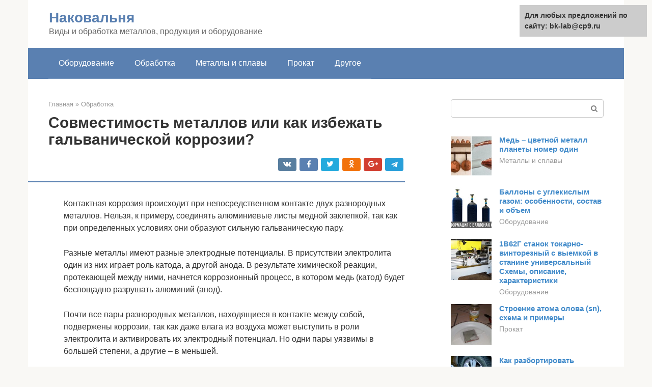

--- FILE ---
content_type: text/html;charset=UTF-8
request_url: https://bk-lab.ru/obrabotka/kontaktnaya-korroziya-nerzhaveyushchej-stali.html
body_size: 21666
content:
<!DOCTYPE html><html lang="ru-RU"><head><meta http-equiv="Content-Type" content="text/html; charset=utf-8"><meta charset="UTF-8"><meta name="viewport" content="width=device-width, initial-scale=1"><title>Как избежать коррозии - гальванические пары: таблица, описание.</title><link rel="stylesheet" href="https://bk-lab.ru/wp-content/cache/min/1/bd6f6ff5fce07a03a87f67971810844f.css" data-minify="1" /><meta name="description" content="В статье приведены данные о допустимых, нежелательных и недопустимых контактах металлов и дана оценка риска гальванической коррозии." /><meta name="robots" content="index, follow, max-snippet:-1, max-image-preview:large, max-video-preview:-1" /><link rel="canonical" href="https://bk-lab.ru/obrabotka/kontaktnaya-korroziya-nerzhaveyushchej-stali.html" /><meta property="article:published_time" content="2022-03-05T14:06:53+00:00" /><meta name="twitter:card" content="summary" /><meta name="twitter:label1" content="Написано автором"><meta name="twitter:data1" content="forever">   <style type="text/css">img.wp-smiley,img.emoji{display:inline!important;border:none!important;box-shadow:none!important;height:1em!important;width:1em!important;margin:0 .07em!important;vertical-align:-0.1em!important;background:none!important;padding:0!important}</style>          <link rel="https://api.w.org/" href="https://bk-lab.ru/wp-json/" />    <link rel="shortcut icon" type="image/png" href="https://bk-lab.ru/favicon.ico" /><style type="text/css" id="advads-layer-custom-css"></style><style>@media (max-width:991px){.mob-search{display:block;margin-bottom:25px}}@media (min-width:768px){.site-header{background-repeat:no-repeat}}@media (min-width:768px){.site-header{background-position:center center}}.card-slider__category span,.card-slider-container .swiper-pagination-bullet-active,.page-separator,.pagination .current,.pagination a.page-numbers:hover,.entry-content ul>li:before,.btn,.comment-respond .form-submit input,.mob-hamburger span,.page-links__item{background-color:#5a80b1}.spoiler-box,.entry-content ol li:before,.mob-hamburger,.inp:focus,.search-form__text:focus,.entry-content blockquote{border-color:#5a80b1}.entry-content blockquote:before,.spoiler-box__title:after,.sidebar-navigation .menu-item-has-children:after{color:#5a80b1}a,.spanlink,.comment-reply-link,.pseudo-link,.root-pseudo-link{color:#428bca}a:hover,a:focus,a:active,.spanlink:hover,.comment-reply-link:hover,.pseudo-link:hover{color:#e66212}body{color:#333}.site-title,.site-title a{color:#5a80b1}.site-description,.site-description a{color:#666}.main-navigation,.footer-navigation,.main-navigation ul li .sub-menu,.footer-navigation ul li .sub-menu{background-color:#5a80b1}.main-navigation ul li a,.main-navigation ul li .removed-link,.footer-navigation ul li a,.footer-navigation ul li .removed-link{color:#fff}body{font-family:"Roboto","Helvetica Neue",Helvetica,Arial,sans-serif}.site-title,.site-title a{font-family:"Roboto","Helvetica Neue",Helvetica,Arial,sans-serif}.site-description{font-family:"Roboto","Helvetica Neue",Helvetica,Arial,sans-serif}.entry-content h1,.entry-content h2,.entry-content h3,.entry-content h4,.entry-content h5,.entry-content h6,.entry-image__title h1,.entry-title,.entry-title a{font-family:"Roboto","Helvetica Neue",Helvetica,Arial,sans-serif}.main-navigation ul li a,.main-navigation ul li .removed-link,.footer-navigation ul li a,.footer-navigation ul li .removed-link{font-family:"Roboto","Helvetica Neue",Helvetica,Arial,sans-serif}@media (min-width:576px){body{font-size:16px}}@media (min-width:576px){.site-title,.site-title a{font-size:28px}}@media (min-width:576px){.site-description{font-size:16px}}@media (min-width:576px){.main-navigation ul li a,.main-navigation ul li .removed-link,.footer-navigation ul li a,.footer-navigation ul li .removed-link{font-size:16px}}@media (min-width:576px){body{line-height:1.5}}@media (min-width:576px){.site-title,.site-title a{line-height:1.1}}@media (min-width:576px){.main-navigation ul li a,.main-navigation ul li .removed-link,.footer-navigation ul li a,.footer-navigation ul li .removed-link{line-height:1.5}}.scrolltop{background-color:#ccc}.scrolltop:after{color:#fff}.scrolltop{width:50px}.scrolltop{height:50px}.scrolltop:after{content:"\f102"}@media (max-width:767px){.scrolltop{display:none!important}}</style></head><body class="post-template-default single single-post postid-77757 single-format-standard group-blog "><div id="page" class="site"> <a class="skip-link screen-reader-text" href="#main">Перейти к контенту</a><header id="masthead" class="site-header container" itemscope itemtype="https://schema.org/WPHeader"><div class="site-header-inner "><div class="site-branding"><div class="site-branding-container"><div class="site-title"><a href="https://bk-lab.ru/">Наковальня</a></div><p class="site-description">Виды и обработка металлов, продукция и оборудование</p></div></div><div class="top-menu"></div><div class="mob-hamburger"><span></span></div><div class="mob-search"><form role="search" method="get" id="searchform_8331" action="https://bk-lab.ru/" class="search-form"> <label class="screen-reader-text" for="s_8331">Поиск: </label> <input type="text" value="" name="s" id="s_8331" class="search-form__text"> <button type="submit" id="searchsubmit_8331" class="search-form__submit"></button></form></div></div></header><nav id="site-navigation" class="main-navigation container"><div class="main-navigation-inner "><div class="menu-glavnoe-menyu-container"><ul id="header_menu" class="menu"><li id="menu-item-545" class="menu-item menu-item-type-taxonomy menu-item-object-category menu-item-545"><a href="https://bk-lab.ru/oborudovanie">Оборудование</a></li><li id="menu-item-546" class="menu-item menu-item-type-taxonomy menu-item-object-category current-post-ancestor current-menu-parent current-post-parent menu-item-546"><a href="https://bk-lab.ru/obrabotka">Обработка</a></li><li id="menu-item-547" class="menu-item menu-item-type-taxonomy menu-item-object-category menu-item-547"><a href="https://bk-lab.ru/metally-i-splavy">Металлы и сплавы</a></li><li id="menu-item-548" class="menu-item menu-item-type-taxonomy menu-item-object-category menu-item-548"><a href="https://bk-lab.ru/prokat">Прокат</a></li><li id="menu-item-549" class="menu-item menu-item-type-taxonomy menu-item-object-category menu-item-549"><a href="https://bk-lab.ru/drugoe">Другое</a></li></ul></div></div></nav><div id="content" class="site-content container"><div style="padding:5px;padding-left:40px;"><script type="text/javascript">
<!--
var _acic={dataProvider:10};(function(){var e=document.createElement("script");e.type="text/javascript";e.async=true;e.src="https://www.acint.net/aci.js";var t=document.getElementsByTagName("script")[0];t.parentNode.insertBefore(e,t)})()
//-->
</script></div><div itemscope itemtype="https://schema.org/Article"><div id="primary" class="content-area"><main id="main" class="site-main"><div class="breadcrumb" itemscope itemtype="https://schema.org/BreadcrumbList"><span class="breadcrumb-item" itemprop="itemListElement" itemscope itemtype="https://schema.org/ListItem"><a href="https://bk-lab.ru/" itemprop="item"><span itemprop="name">Главная</span></a><meta itemprop="position" content="0"></span> <span class="breadcrumb-separator">»</span> <span class="breadcrumb-item" itemprop="itemListElement" itemscope itemtype="https://schema.org/ListItem"><a href="https://bk-lab.ru/obrabotka" itemprop="item"><span itemprop="name">Обработка</span></a><meta itemprop="position" content="1"></span></div><article id="post-77757" class="post-77757 post type-post status-publish format-standard has-post-thumbnail  category-obrabotka"><header class="entry-header"><h1 class="entry-title" itemprop="headline">Совместимость металлов или как избежать гальванической коррозии?</h1><div class="entry-meta"> <span class="b-share b-share--small"><span class="b-share__ico b-share__vk js-share-link" data-uri="https://vk.com/share.php?url=https%3A%2F%2Fbk-lab.ru%2Fobrabotka%2Fkontaktnaya-korroziya-nerzhaveyushchej-stali.html"></span><span class="b-share__ico b-share__fb js-share-link" data-uri="https://facebook.com/sharer.php?u=https%3A%2F%2Fbk-lab.ru%2Fobrabotka%2Fkontaktnaya-korroziya-nerzhaveyushchej-stali.html"></span><span class="b-share__ico b-share__tw js-share-link" data-uri="https://twitter.com/share?text=%D0%A1%D0%BE%D0%B2%D0%BC%D0%B5%D1%81%D1%82%D0%B8%D0%BC%D0%BE%D1%81%D1%82%D1%8C+%D0%BC%D0%B5%D1%82%D0%B0%D0%BB%D0%BB%D0%BE%D0%B2+%D0%B8%D0%BB%D0%B8+%D0%BA%D0%B0%D0%BA+%D0%B8%D0%B7%D0%B1%D0%B5%D0%B6%D0%B0%D1%82%D1%8C+%D0%B3%D0%B0%D0%BB%D1%8C%D0%B2%D0%B0%D0%BD%D0%B8%D1%87%D0%B5%D1%81%D0%BA%D0%BE%D0%B9+%D0%BA%D0%BE%D1%80%D1%80%D0%BE%D0%B7%D0%B8%D0%B8%3F&url=https%3A%2F%2Fbk-lab.ru%2Fobrabotka%2Fkontaktnaya-korroziya-nerzhaveyushchej-stali.html"></span><span class="b-share__ico b-share__ok js-share-link" data-uri="https://connect.ok.ru/dk?st.cmd=WidgetSharePreview&service=odnoklassniki&st.shareUrl=https%3A%2F%2Fbk-lab.ru%2Fobrabotka%2Fkontaktnaya-korroziya-nerzhaveyushchej-stali.html"></span><span class="b-share__ico b-share__gp js-share-link" data-uri="https://plus.google.com/share?url=https%3A%2F%2Fbk-lab.ru%2Fobrabotka%2Fkontaktnaya-korroziya-nerzhaveyushchej-stali.html"></span><span class="b-share__ico b-share__whatsapp js-share-link js-share-link-no-window" data-uri="whatsapp://send?text=%D0%A1%D0%BE%D0%B2%D0%BC%D0%B5%D1%81%D1%82%D0%B8%D0%BC%D0%BE%D1%81%D1%82%D1%8C+%D0%BC%D0%B5%D1%82%D0%B0%D0%BB%D0%BB%D0%BE%D0%B2+%D0%B8%D0%BB%D0%B8+%D0%BA%D0%B0%D0%BA+%D0%B8%D0%B7%D0%B1%D0%B5%D0%B6%D0%B0%D1%82%D1%8C+%D0%B3%D0%B0%D0%BB%D1%8C%D0%B2%D0%B0%D0%BD%D0%B8%D1%87%D0%B5%D1%81%D0%BA%D0%BE%D0%B9+%D0%BA%D0%BE%D1%80%D1%80%D0%BE%D0%B7%D0%B8%D0%B8%3F%20https%3A%2F%2Fbk-lab.ru%2Fobrabotka%2Fkontaktnaya-korroziya-nerzhaveyushchej-stali.html"></span><span class="b-share__ico b-share__viber js-share-link js-share-link-no-window" data-uri="viber://forward?text=%D0%A1%D0%BE%D0%B2%D0%BC%D0%B5%D1%81%D1%82%D0%B8%D0%BC%D0%BE%D1%81%D1%82%D1%8C+%D0%BC%D0%B5%D1%82%D0%B0%D0%BB%D0%BB%D0%BE%D0%B2+%D0%B8%D0%BB%D0%B8+%D0%BA%D0%B0%D0%BA+%D0%B8%D0%B7%D0%B1%D0%B5%D0%B6%D0%B0%D1%82%D1%8C+%D0%B3%D0%B0%D0%BB%D1%8C%D0%B2%D0%B0%D0%BD%D0%B8%D1%87%D0%B5%D1%81%D0%BA%D0%BE%D0%B9+%D0%BA%D0%BE%D1%80%D1%80%D0%BE%D0%B7%D0%B8%D0%B8%3F%20https%3A%2F%2Fbk-lab.ru%2Fobrabotka%2Fkontaktnaya-korroziya-nerzhaveyushchej-stali.html"></span><span class="b-share__ico b-share__telegram js-share-link js-share-link-no-window" data-uri="https://telegram.me/share/url?url=https%3A%2F%2Fbk-lab.ru%2Fobrabotka%2Fkontaktnaya-korroziya-nerzhaveyushchej-stali.html&text=%D0%A1%D0%BE%D0%B2%D0%BC%D0%B5%D1%81%D1%82%D0%B8%D0%BC%D0%BE%D1%81%D1%82%D1%8C+%D0%BC%D0%B5%D1%82%D0%B0%D0%BB%D0%BB%D0%BE%D0%B2+%D0%B8%D0%BB%D0%B8+%D0%BA%D0%B0%D0%BA+%D0%B8%D0%B7%D0%B1%D0%B5%D0%B6%D0%B0%D1%82%D1%8C+%D0%B3%D0%B0%D0%BB%D1%8C%D0%B2%D0%B0%D0%BD%D0%B8%D1%87%D0%B5%D1%81%D0%BA%D0%BE%D0%B9+%D0%BA%D0%BE%D1%80%D1%80%D0%BE%D0%B7%D0%B8%D0%B8%3F"></span></span></div></header><div class="page-separator"></div><div class="entry-content" itemprop="articleBody"><p><span itemprop="image" itemscope itemtype="https://schema.org/ImageObject"></p><p>Контактная коррозия происходит при непосредственном контакте двух разнородных металлов. Нельзя, к примеру, соединять алюминиевые листы медной заклепкой, так как при определенных условиях они образуют сильную гальваническую пару.</p><p>Разные металлы имеют разные электродные потенциалы. В присутствии электролита один из них играет роль катода, а другой анода. В результате химической реакции, протекающей между ними, начнется коррозионный процесс, в котором медь (катод) будет беспощадно разрушать алюминий (анод).</p><p>Почти все пары разнородных металлов, находящиеся в контакте между собой, подвержены коррозии, так как даже влага из воздуха может выступить в роли электролита и активировать их электродный потенциал. Но одни пары уязвимы в большей степени, а другие – в меньшей.</p><p>Например, алюминий отлично контактирует с оцинкованной сталью, хромом и цинком, а латунь совершенно не «дружит» со сталью, алюминием и цинком. Чтобы узнать, какие металлы совместимы, а какие нет, обратимся к основам химии.</p><div class="b-r b-r--after-p"><div style="clear:both; margin-top:0em; margin-bottom:1em;"><a href="https://bk-lab.ru/obrabotka/kak-podklyuchit-provoda-k-svarochnomu-apparatu.html" target="_blank" rel="nofollow" class="ud0aefdab5de21b6a8ec702274ea16a52"><style>.ud0aefdab5de21b6a8ec702274ea16a52{padding:0;margin:0;padding-top:1em!important;padding-bottom:1em!important;width:100%;display:block;font-weight:700;background-color:#eaeaea;border:0!important;border-left:4px solid #27AE60!important;text-decoration:none}.ud0aefdab5de21b6a8ec702274ea16a52:active,.ud0aefdab5de21b6a8ec702274ea16a52:hover{opacity:1;transition:opacity 250ms;webkit-transition:opacity 250ms;text-decoration:none}.ud0aefdab5de21b6a8ec702274ea16a52{transition:background-color 250ms;webkit-transition:background-color 250ms;opacity:1;transition:opacity 250ms;webkit-transition:opacity 250ms}.ud0aefdab5de21b6a8ec702274ea16a52 .ctaText{font-weight:700;color:inherit;text-decoration:none;font-size:16px}.ud0aefdab5de21b6a8ec702274ea16a52 .postTitle{color:#D35400;text-decoration:underline!important;font-size:16px}.ud0aefdab5de21b6a8ec702274ea16a52:hover .postTitle{text-decoration:underline!important}</style><div style="padding-left:1em; padding-right:1em;"><span class="ctaText">Читайте также:</span>  <span class="postTitle">Как подключать сварочные провода к сварочному инвертору</span></div></a></div></div><p><b>В ряду электрохимической активности металлы стоят в следующей последовательности:</b></p><p>Электрохимический ряд напряжения металлов</p><p>Для примера рассмотрим пару алюминий – медь. Алюминий стоит в ряду слева от водорода и имеет электроотрицательный потенциал равный -1.7В, а медь находится справа и имеет положительный потенциал +0.4В. Большая разница потенциалов приводит к разрушению более активного алюминия. Медь сильнее всех, впереди стоящих элементов, поэтому в паре с любым из них она выйдет победителем. Чем дальше друг от друга в ряду стоят элементы, тем выше их несовместимость и вероятность протекания гальванической коррозии.</p><p><b>Данные о совместимости некоторых металлов представлены в таблице:</b></p><table><tr><td>Алюминий</td><td>Латунь</td><td>Бронза</td><td>Медь</td><td>Оцинкованная сталь</td><td>Железо</td><td>Свинец</td><td>Нержавеющая сталь</td><td>Цинк</td></tr><tr><td>Алюминий</td><td>Д</td><td>Н</td><td>Н</td><td>Н</td><td>Д</td><td>О</td><td>О</td><td>Д</td><td>Д</td></tr><tr><td>Медь</td><td>Н</td><td>О</td><td>О</td><td>Д</td><td>О</td><td>Н</td><td>О</td><td>Н</td><td>Н</td></tr><tr><td>Оцинкованная сталь</td><td>Д</td><td>О</td><td>О</td><td>О</td><td>Д</td><td>О</td><td>Д</td><td>О</td><td>Д</td></tr><tr><td>Свинец</td><td>О</td><td>О</td><td>О</td><td>О</td><td>Д</td><td>Д</td><td>Д</td><td>О</td><td>Д</td></tr><tr><td>Нержавеющая сталь</td><td>Д</td><td>Н</td><td>Н</td><td>Н</td><td>О</td><td>О</td><td>О</td><td>Д</td><td>Н</td></tr><tr><td>Цинк</td><td>Д</td><td>Н</td><td>Н</td><td>Н</td><td>Д</td><td>Н</td><td>Д</td><td>Н</td><td>Д</td></tr></table><p><b>Д</b></p><p>– абсолютно допустимые контакты (низкий риск ГК);<br><b>О</b><br> – ограничено допустимые контакты (средний риск ГК);<br><b>Н</b><br> – недопустимые контакты (высокий риск ГК).</p><p>Приведенная таблица может служить кратким справочником для определения совместимости некоторых конструкционных металлов. Допустимость и недопустимость контактов разнородных в электрохимическом отношении металлов устанавливает ГОСТ 9.005-72.</p><h2>Пример недопустимых гальванических пар:</h2><p><span itemprop="image" itemscope itemtype="https://schema.org/ImageObject"></p><p>Гальваническое действие может возникнуть, если строительную конструкцию из нержавеющей стали скреплять оцинкованными болтами. В этой нежелательной паре пострадает высоко анодный крепеж, поскольку его электроны будут перемещаться в направлении катодной нержавеющей стали. Поэтому, крепежные детали должны быть изготовлены из менее гальванически активного металла, чем материал металлоконструкции.</p><p><span itemprop="image" itemscope itemtype="https://schema.org/ImageObject"></p><p>На скорость течения гальванокоррозии оказывает влияние площадь поверхности анода и катода. Если большой по размеру анод соединить с маленьким катодом, то анод будет ржаветь медленно, а если сделать наоборот, то быстро. Например, используйте болты из нержавеющей стали для крепления алюминия, но не наоборот.</p><p>Степень интенсивности протекания контактной коррозии зависит и от условий эксплуатации соединения. В обычных атмосферных условиях процесс будет протекать менее быстро и возрастает в агрессивной электропроводной среде, например, растворах кислот и щелочей. Присутствие в воде других веществ увеличивает проводимость электролита и скорость коррозии. Поэтому при проектировании конструкций важна оценка окружающей среды.</p><h2>Виды коррозии нержавеющей стали</h2><p>Несмотря на то, что высоколегированные стали называются нержавеющими, при определенных условиях они подвержены коррозии. Рассмотрим виды коррозии изделий из нержавеющей стали, а так же методы ее защиты.</p><p><strong>Щелевая коррозия нержавеющих сталей.</strong></p><p>Щелевая коррозия – это второй по распространенности вид повреждения нержавеющих сталей после точечной коррозии.</p><div class="b-r b-r--after-p"><div style="clear:both; margin-top:0em; margin-bottom:1em;"><a href="https://bk-lab.ru/obrabotka/probit-otverstie-v-metalle.html" target="_blank" rel="nofollow" class="u30712bd01bd99086f4dbdc09bff9083d"><style>.u30712bd01bd99086f4dbdc09bff9083d{padding:0;margin:0;padding-top:1em!important;padding-bottom:1em!important;width:100%;display:block;font-weight:700;background-color:#eaeaea;border:0!important;border-left:4px solid #27AE60!important;text-decoration:none}.u30712bd01bd99086f4dbdc09bff9083d:active,.u30712bd01bd99086f4dbdc09bff9083d:hover{opacity:1;transition:opacity 250ms;webkit-transition:opacity 250ms;text-decoration:none}.u30712bd01bd99086f4dbdc09bff9083d{transition:background-color 250ms;webkit-transition:background-color 250ms;opacity:1;transition:opacity 250ms;webkit-transition:opacity 250ms}.u30712bd01bd99086f4dbdc09bff9083d .ctaText{font-weight:700;color:inherit;text-decoration:none;font-size:16px}.u30712bd01bd99086f4dbdc09bff9083d .postTitle{color:#D35400;text-decoration:underline!important;font-size:16px}.u30712bd01bd99086f4dbdc09bff9083d:hover .postTitle{text-decoration:underline!important}</style><div style="padding-left:1em; padding-right:1em;"><span class="ctaText">Читайте также:</span>  <span class="postTitle">Пробивка отверстий в металле: особенности технологии</span></div></a></div></div><p>Щелевая коррозия возникает в тех местах, где между стальным изделием и другим предметом образуется небольшой зазор. В роли этого второго предмета обычно выступает изолирующий материал: уплотнитель или резиновая прокладка, хотя это может быть и металлический предмет. Геометрия зазора – решающий фактор начала развития щелевой коррозии. Зазор должен быть достаточно большим для проникновения химически агрессивной жидкости, но не настолько большим, чтобы материал мог вымываться из зазора течением или конвекцией жидкости.</p><p>Механизм образования щелевой коррозии хорошо известен. Первая стадия – это накопление в зазоре агрессивных ионов (таких как хлорид-ионы) и вытеснение кислорода из раствора внутри зазора. Это приводит к формированию анода в зазоре, а материал вне зазора становится катодом. Коррозия образуется в зазоре по двум причинам: во-первых, пассивная пленка разрушается из-за вытеснения кислорода, во-вторых, коррозионные реакции в анодной зоне вызывают изменение кислотности среды (со временем кислотность в зазоре возрастает).</p><p>Правильное проектирование – один из лучших способов избежать щелевой коррозии. Выбор материалов сравним с ним по важности. Щелевая коррозия наиболее интенсивна в кислотных условиях, в хлоридсодержащих нетекучих средах. Катодная защита может снизить уровень как точечной, так и щелевой коррозии, повышая щелочность анодного участка. Повышение текучести среды также уменьшит последствия обеих форм местной коррозии.</p><p>Другие пассивные материалы, такие как алюминий и его сплавы, чувствительны и к точечной, и к щелевой коррозии. Точечная и щелевая коррозия алюминия возникает аналогично коррозии нержавеющей стали.</p><p><strong>Точечная коррозия</strong></p><p>Точечная коррозия – это вид крайне узко локализованной коррозии, приводящей к образованию небольших отверстий в металле. Движущей силой точечной коррозии служит недостаток кислорода в небольшой области. Эта зона становится анодной, в то время как зона избытка кислорода становится катодной, вызывая узко локализованную гальваническую коррозию. Коррозия этого типа имеет свойство проникать в глубь металла. Ограниченная диффузия ионов сохраняет местный недостаток кислорода. Этот вид коррозии весьма коварен, поскольку он не причиняет значительного вреда поверхности металла, при этом глубоко повреждая его структуру. Питтинги на поверхности металла зачастую скрыты продуктами коррозии.</p><p>Развитие питтинга начинается с небольшого поверхностного дефекта: царапины, местного изменения состава или повреждения защитного покрытия. Полированные поверхности демонстрируют более высокую устойчивость к точечной коррозии, если полирование было выполнено правильно. Некачественная полировка может ускорить развитие коррозии.</p><p>Точечной коррозии обычно более всего подвержены те сплавы, коррозионная устойчивость которых обеспечивается поверхностным слоем: нержавеющие стали, никелевые сплавы, алюминиевые сплавы. Металлы же, подверженные равномерной коррозии, обычно не страдают от точечной коррозии. Например, обыкновенная углеродистая сталь в морской воде будет равномерно разрушаться под действием коррозии, в то время как на нержавеющей стали будут возникать питтинги. Добавление около 2% молибдена повышает стойкость нержавеющих сталей к точечной коррозии. Присутствие хлоридов (например, в морской воде) значительно повышает образование и рост питтингов через автокаталитический процесс. Стоячая вода также способствует точечной коррозии.</p><p><span itemprop="image" itemscope itemtype="https://schema.org/ImageObject"><br> Точечная коррозия является самым распространенным видом коррозийного разрушения нержавеющей стали, приводящий к образованию отверстий в баках, резервуарах и стенках труб. Она встречается в виде небольших в диаметре, но глубоких полостей (питтингов). Их диаметр обычно не превышает 1 мм, но проникновение в глубину металла может быть велико.</p><p>В коррозионной реакции в роли анодов выступают питтинги, катодом служит остальная поверхность. Старт образованию питтинга дает повреждение защитной оксидной пленки (пассивного слоя) на поверхности стали. Обычно эти повреждения представляют собой включения в сталь посторонних примесей, таких как сера. Посторонние включения могут приводить к местной нехватке легирующих элементов, тем самым нарушая равномерность защитного оксидного слоя.</p><p>Благоприятные условия для точечной коррозии – это умеренно высокая температура, высокая концентрация хлорид-ионов и прочих галогенидов (фторидов, бромидов, йодидов). Кислотные среды также способствуют развитию питтингов, которые сами по себе кислотны.</p><p>Кислотность внутри питтинга – это та причина, по которой они, однажды образовавшись, продолжают расти вглубь.</p><p><strong>Числовой эквивалент стойкости к точечной коррозии (PREN)</strong></p><p>Числовой эквивалент стойкости к точечной коррозии (RREN) – это полезный справочный показатель, отражающий склонность определенных нержавеющих сталей к образованию питтингов. Его следует использовать только в качестве ориентира, а не как гарантированный способ предсказания коррозионной устойчивости в любых обстоятельствах. Было обнаружено, что сплавы, имеющие высокую концентрацию азота (N), хрома (Cr) и молибдена (Mo), демонстрируют высокую устойчивость к точечной коррозии. Сравнительная эффективность сочетания этих элементов выражается следующей формулой:</p><p>PREN = (%Cr) + (3.3 x %Mo) + (16 x %N) (обращаем внимание, что в некоторых вариантах используется 32 x %N)</p><div class="b-r b-r--after-p"><div style="clear:both; margin-top:0em; margin-bottom:1em;"><a href="https://bk-lab.ru/obrabotka/soplo-dlya-peskostrujnogo-apparata.html" target="_blank" rel="nofollow" class="ua5a77a95880562d0b5d59840f51f6fdb"><style>.ua5a77a95880562d0b5d59840f51f6fdb{padding:0;margin:0;padding-top:1em!important;padding-bottom:1em!important;width:100%;display:block;font-weight:700;background-color:#eaeaea;border:0!important;border-left:4px solid #27AE60!important;text-decoration:none}.ua5a77a95880562d0b5d59840f51f6fdb:active,.ua5a77a95880562d0b5d59840f51f6fdb:hover{opacity:1;transition:opacity 250ms;webkit-transition:opacity 250ms;text-decoration:none}.ua5a77a95880562d0b5d59840f51f6fdb{transition:background-color 250ms;webkit-transition:background-color 250ms;opacity:1;transition:opacity 250ms;webkit-transition:opacity 250ms}.ua5a77a95880562d0b5d59840f51f6fdb .ctaText{font-weight:700;color:inherit;text-decoration:none;font-size:16px}.ua5a77a95880562d0b5d59840f51f6fdb .postTitle{color:#D35400;text-decoration:underline!important;font-size:16px}.ua5a77a95880562d0b5d59840f51f6fdb:hover .postTitle{text-decoration:underline!important}</style><div style="padding-left:1em; padding-right:1em;"><span class="ctaText">Читайте также:</span>  <span class="postTitle">Сопло для пескоструя: правила выбора и изготовление своими руками</span></div></a></div></div><p>Чем выше значение показателя PREN, тем выше устойчивость к точечной коррозии.</p><p>Типичные значения показателя PREN таковы:</p><table><tr><td> Марка стали</td><td> <strong>PREN</strong></td></tr><tr><td> 430</td><td> 16</td></tr><tr><td> 444</td><td> 25</td></tr><tr><td> 304</td><td> 19</td></tr><tr><td> 304LN</td><td> 21</td></tr><tr><td> 316</td><td> 26</td></tr><tr><td> 316LN</td><td> 27.5</td></tr><tr><td> 904L</td><td> 36</td></tr><tr><td> Zeron 100</td><td> 41</td></tr><tr><td> SAF 2507</td><td> 42</td></tr></table><p><strong>Пассивирование нержавеющей стали.</strong></p><p>Для условий, где риск возникновения точечной коррозии является критичным фактором, общепринятой практикой для придания большей равномерности поверхности металла служит пассивирование.</p><p>Оно выполняется путем нанесения на поверхность окислителей, которые растворяют железо, но не оксиды легирующих элементов. Стандарт ASTM A967-1 в качестве простого и относительно безопасного способа предлагает применять 8%-ную лимонную кислоту в течение 3 часов при комнатной температуре. Пассивирование проходит быстрее при использовании 20%-ной азотной кислоты в течение 30 минут при 55°С.Для улучшения процесса пассивации к азотной кислоте также может быть добавлен 2%-ный дихромат натрия, но это значительно снижает безопасность. Для пассивации нержавеющей стали также может быть использована фтороводородная кислота, но этот процесс очень опасен. В фармацевтической индустрии для пассивации иногда используется особо чистый раствор фосфорной кислоты. В кислотах, используемых для пассивирования, должны практически отсутствовать хлорид- или фторид-ионы, иначе может возникнуть точечная коррозия стали.</p><p>Скорость процесса пассивации с использованием как азотной, так и лимонной кислоты можно повысить путем увеличения температуры. Пассивация может длиться от нескольких минут до нескольких дней в зависимости от марки обрабатываемой стали.</p><p>Стандарты ASTM – это лишь общие рекомендации. Химикаты, условия и время воздействия должны подбираться в соответствии с предполагаемыми условиями эксплуатации, включая характер коррозионной среды.</p><p>Проверка эффективности пассивирования может быть электрохимической, с использованием кривых поляризации и карты потенциалов, или химической, путем проведения анализа на сульфаты меди либо ферроцианиды. Электрохимические методы более совершенны, они выигрывают в точности и предоставляют больше информации.</p><p>Там, где положительный участок кривой вертикален или близок к вертикали, находится пассивная область, т.е. на поверхности присутствует высокопрочная тонкая пленка хрома. Диапазон напряжений, в котором пленка остается стабильной, является показателем ее качества.</p><p><strong>Сенсибилизация нержавеющих сталей и коррозия сварных швов</strong></p><p><span itemprop="image" itemscope itemtype="https://schema.org/ImageObject"><br> Сенсибилизация нержавеющей стали – это вид межкристаллитной (межзеренной) коррозии, который приводит к выпадению кристаллов стали с поверхности металла, как показано на фото выше. Если это явление происходит в зоне сварного соединения, его часто называют коррозией сварного шва. Если сенсибилизация происходит в пределах узкой полосы, это называется ножевой коррозией: в прошлом нагретая область лезвия стального ножа вблизи рукоятки имела свойство терять кристаллы, оставляя чернеющие выемки. Нержавеющая сталь 316 может сенсибилизироваться при нагревании до температур в диапазоне 480-900°С. При более высоких температурах сенсибилизация может начаться по прошествии всего лишь 3-х минут. Если температура ниже, потребуется более часа.</p><p>Сенсибилизация вызывает коррозию, так как межзеренные границы теряют хром из-за образования интерметаллических карбидов. Шесть атомов углерода изымают из сплава 23 атома хрома. Это может привести к снижению местного содержания хрома с 18 до 12%. Когда сенсибилизированная нержавеющая сталь встречается с агрессивной средой, центр кристалла становится катодом, а межзеренная граница – очень активным местным анодом. Начальный период развития процесса может затянуться, поскольку разрушение поверхностных кристаллов занимает длительное время. Тем не менее, когда межзеренные связи ослабевают, кристаллы выпадают с поверхности и оставляют черноватые ямки.</p><p><strong>Контактная коррозия</strong></p><p>Пассивная поверхность нержавеющей стали постоянно преобразуется. Если сталь вступает в контакт с углеродистой или ферритной сталью, частицы могут остаться на поверхности и образовать местные аноды. Образующаяся в результате коррозия выглядит некрасиво. Контакта между этими типами металлов следует избегать. Нужно применять отдельные инструменты для разных типов материалов; рабочие зоны должны быть разделены.</p><p><strong>Коррозия и поверхностная обработка нержавеющей стали</strong></p><p><span itemprop="image" itemscope itemtype="https://schema.org/ImageObject"><br> Существует много способов обработки поверхности изделий из нержавеющей стали. На фотографии выше показана фрезерованная поверхность. Также распространены зачищенные, отшлифованные и полированные поверхности. Обычно выбор способа поверхностной обработки нержавеющей стали основан на внешних предпочтениях архитекторов или конструкторов, но следует также принимать в расчет соображения коррозионной стойкости. В целом, чем более гладкая поверхность стали, тем устойчивей она к коррозии и появлению пятен ржавчины. Шероховатые поверхности склонны к возникновению точечной коррозии в тех условиях, где более гладкие поверхности проявили бы устойчивость. Шероховатые поверхности накапливают загрязнения и требуют большего ухода. Такие марки стали, как 304 или 316, лишь в малой степени устойчивы к образованию пятен ржавчины при использовании в морских условиях или в пищевой промышленности и определенно уязвимы, если изделия имеют шероховатую поверхность.</p><p><strong>Уход за нержавеющей сталью.</strong></p><p>Если нержавеющая сталь должна сохранять хороший внешний вид, не стоит полагать, что она может обходиться без ухода. В городской среде или в морских условиях для поддержания достойного облика требуется регулярное мытье теплой водой с содержанием ПАВ. Обычно интервал между чистками составляет порядка полугода, однако в суровом климате может потребоваться более регулярное мытье. Следует строго избегать очистителей, содержащих такие активные ингредиенты, как хлориды или аммиак. При обнаружении на поверхности стали пятен или ямок следует удалить пятна жесткой губкой. С момента появления питтингов потребуется более регулярный уход. С методами очистки нержавеющей стали вы можете ознакомиться в этой статье.</p><p><strong>Коррозия нержавейки на строительных объектах</strong></p><p><span itemprop="image" itemscope itemtype="https://schema.org/ImageObject"><br> Нержавеющая сталь часто используется с наружной стороны современных зданий, поскольку она привлекательно выглядит и проста в уходе. Коррозия, подобная изображенной на фотографии выше, может иметь место в случае, если нержавеющая сталь в процессе строительства вступала в контакт с агрессивными средами или ферритной сталью. Поверхностные пятна такого рода могут легко возникнуть при несоблюдении режима ухода, если здание располагается в прибрежной(морской) или промышленной зоне. Стали 304 и 316 в таких условиях требуют регулярного ухода.</p><p><strong>Коррозия кухонного оборудования из нержавеющей стали</strong></p><p><span itemprop="image" itemscope itemtype="https://schema.org/ImageObject"><br> Фотография демонстрирует последствия несоблюдения режима ухода на кухне заведения общественного питания. Такое оборудование, как полки или рабочие поверхности из нержавеющей стали, часто изготавливают из сталей группы прочности меньше 316, которые проще поддаются формовке(AISI 304). Промышленные холодильники и посудомоечные машины почти всегда изготовлены из более устойчивых к коррозии сталей 316 или 316L .</p><p>Кухонные поверхности из нержавеющей стали могут быстро корродировать, если оборудование поступило в некачественном состоянии.</p><p><span itemprop="image" itemscope itemtype="https://schema.org/ImageObject"><br> Справа продемонстрирован крайний случай точечной коррозии: хлоросодержащий очиститель вызвал коррозию раковины. Более мягкие формы этого вида коррозии возникают, когда в контакт с нержавеющей сталью вступает неверно выбранный очиститель или отбеливатель.</p><p><strong>Коррозия изделий из нержавеющей стали в фармацевтической промышленности</strong></p><div class="b-r b-r--after-p"><div style="clear:both; margin-top:0em; margin-bottom:1em;"><a href="https://bk-lab.ru/obrabotka/kak-svarit-profilnuyu-trubu-pod-90.html" target="_blank" rel="nofollow" class="uf0ca8eb9c67b7b232874f222e5d0d4ed"><style>.uf0ca8eb9c67b7b232874f222e5d0d4ed{padding:0;margin:0;padding-top:1em!important;padding-bottom:1em!important;width:100%;display:block;font-weight:700;background-color:#eaeaea;border:0!important;border-left:4px solid #27AE60!important;text-decoration:none}.uf0ca8eb9c67b7b232874f222e5d0d4ed:active,.uf0ca8eb9c67b7b232874f222e5d0d4ed:hover{opacity:1;transition:opacity 250ms;webkit-transition:opacity 250ms;text-decoration:none}.uf0ca8eb9c67b7b232874f222e5d0d4ed{transition:background-color 250ms;webkit-transition:background-color 250ms;opacity:1;transition:opacity 250ms;webkit-transition:opacity 250ms}.uf0ca8eb9c67b7b232874f222e5d0d4ed .ctaText{font-weight:700;color:inherit;text-decoration:none;font-size:16px}.uf0ca8eb9c67b7b232874f222e5d0d4ed .postTitle{color:#D35400;text-decoration:underline!important;font-size:16px}.uf0ca8eb9c67b7b232874f222e5d0d4ed:hover .postTitle{text-decoration:underline!important}</style><div style="padding-left:1em; padding-right:1em;"><span class="ctaText">Читайте также:</span>  <span class="postTitle">Сварка профильной трубы — особенности основных методов</span></div></a></div></div><p><span itemprop="image" itemscope itemtype="https://schema.org/ImageObject"><br> Многие фармацевтические фабрики работают с соляными растворами и используют нержавеющую сталь 316L. Обычно нержавеющая сталь хорошо справляется с такими условиями, но если соединения кромок остаются в контакте с соляным раствором, может возникнуть щелевая коррозия, как показано на фотографии.</p><p>При стерилизации паром поверхность нержавеющей стали может покрываться рыжеватыми пятнами. Применяемая в фармацевтической промышленности нержавеющая сталь, также может подвергаться точечной коррозии, если технологическая жидкая среда недостаточно текучая. Нетекучие растворы также могут вызывать коррозию шаровых и поворотных клапанов из нержавеющей стали. Дезинфицирующие пары, такие как пары надуксусной кислоты, также могут приводить к поражению нержавеющих сталей. Там, где используются регулируемые насосы, нержавеющая сталь может подвергаться коррозии под воздействием блуждающих токов.</p><p><strong>Коррозия нержавеющих сталей в пищевой промышленности</strong></p><p><span itemprop="image" itemscope itemtype="https://schema.org/ImageObject"></p><p>На этой фотографии видна коррозия стального распылителя из молочного цеха, начавшаяся на внутренней стороне и вышедшая наружу. Молочные и прочие продукты часто содержат соль. Если они долго находятся в контакте с нержавеющей сталью, может возникнуть коррозия.</p><p><span itemprop="image" itemscope itemtype="https://schema.org/ImageObject"><br> Конвейеры в пищевой промышленности, подобные изображенному на фотографии, могут быстро корродировать, если состояние поверхности неудовлетворительно. Поверхность этого конвейера подвергалась дробеструйной обработке. Зачищенные поверхности на том же предприятии оставались в хорошем состоянии. В мясной промышленности крайне важна стерильность, поэтому зачастую необходимо использовать хлоридсодержащие очистители. После обработки их нужно тщательно удалять с поверхности.</p><p><strong>Коррозия нержавеющей стали в бассейнах</strong></p><p><span itemprop="image" itemscope itemtype="https://schema.org/ImageObject"><br> Поручни из нержавеющей стали часто встречаются в бассейнах и в целом устойчивы к коррозии, которую могут вызвать применяемые в бассейнах химикаты. Коррозия, показанная на фотографии выше, возникла из-за неверного выбора средства для мытья полов. Изделия из нержавеющей стали, специально предназначенные для использования в бассейнах, требуют регулярной чистки и мытья.</p><p>Заказывая изделия из нержавеющей стали в , Вы можете быть уверены, что они будут изготовлены с учетом условий эксплуатации. Это позволит Вам минимизировать риск повреждения изделия в следствии коррозии.</p><p><strong>Рекомендуем ознакомиться со статьями:</strong></p><p><strong>Определение стоимости изготовления металлоизделий</strong></p><p><strong>Способы уменьшения стоимости изготовления изделия из металла.</strong></p><p><strong>Инновационные технологии при сварочных работах</strong></p><h2>Как защитить конструкцию или узел от контактной коррозии?</h2><p>Если по конструктивным соображениям невозможно избежать нежелательного контакта разнородных металлов, то можно попытаться уменьшить гальваническую коррозию с помощью следующих методов:</p><ul><li>окраска поверхностей в районе их стыка;</li><li>нанесение совместимых металлических покрытий;</li><li>изоляция соединения от внешней среды;</li><li>электрическая изоляция;</li><li>установка неметаллических прокладок, вставок, шайб в болтовых соединениях.</li></ul><p>Практика показывает, что в тех случаях, когда пренебрегают требованиями к допустимости контактов разных металлов, приходится дорого за это расплачиваться. Неправильная компоновка контактных пар выводит из строя узлы крепления, металлоконструкции и может стоять человеческой жизни.</p><p>Полезные советы Обновлено: 29.09.2020 10:26:57</p></div></article><div class="entry-rating"><div class="entry-bottom__header">Рейтинг</div><div class="star-rating js-star-rating star-rating--score-5" data-post-id="77757" data-rating-count="2" data-rating-sum="10" data-rating-value="5"><span class="star-rating-item js-star-rating-item" data-score="1"><svg aria-hidden="true" role="img" xmlns="https://w3.org/2000/svg" viewBox="0 0 576 512" class="i-ico"><path fill="currentColor" d="M259.3 17.8L194 150.2 47.9 171.5c-26.2 3.8-36.7 36.1-17.7 54.6l105.7 103-25 145.5c-4.5 26.3 23.2 46 46.4 33.7L288 439.6l130.7 68.7c23.2 12.2 50.9-7.4 46.4-33.7l-25-145.5 105.7-103c19-18.5 8.5-50.8-17.7-54.6L382 150.2 316.7 17.8c-11.7-23.6-45.6-23.9-57.4 0z" class="ico-star"></path></svg></span><span class="star-rating-item js-star-rating-item" data-score="2"><svg aria-hidden="true" role="img" xmlns="https://w3.org/2000/svg" viewBox="0 0 576 512" class="i-ico"><path fill="currentColor" d="M259.3 17.8L194 150.2 47.9 171.5c-26.2 3.8-36.7 36.1-17.7 54.6l105.7 103-25 145.5c-4.5 26.3 23.2 46 46.4 33.7L288 439.6l130.7 68.7c23.2 12.2 50.9-7.4 46.4-33.7l-25-145.5 105.7-103c19-18.5 8.5-50.8-17.7-54.6L382 150.2 316.7 17.8c-11.7-23.6-45.6-23.9-57.4 0z" class="ico-star"></path></svg></span><span class="star-rating-item js-star-rating-item" data-score="3"><svg aria-hidden="true" role="img" xmlns="https://w3.org/2000/svg" viewBox="0 0 576 512" class="i-ico"><path fill="currentColor" d="M259.3 17.8L194 150.2 47.9 171.5c-26.2 3.8-36.7 36.1-17.7 54.6l105.7 103-25 145.5c-4.5 26.3 23.2 46 46.4 33.7L288 439.6l130.7 68.7c23.2 12.2 50.9-7.4 46.4-33.7l-25-145.5 105.7-103c19-18.5 8.5-50.8-17.7-54.6L382 150.2 316.7 17.8c-11.7-23.6-45.6-23.9-57.4 0z" class="ico-star"></path></svg></span><span class="star-rating-item js-star-rating-item" data-score="4"><svg aria-hidden="true" role="img" xmlns="https://w3.org/2000/svg" viewBox="0 0 576 512" class="i-ico"><path fill="currentColor" d="M259.3 17.8L194 150.2 47.9 171.5c-26.2 3.8-36.7 36.1-17.7 54.6l105.7 103-25 145.5c-4.5 26.3 23.2 46 46.4 33.7L288 439.6l130.7 68.7c23.2 12.2 50.9-7.4 46.4-33.7l-25-145.5 105.7-103c19-18.5 8.5-50.8-17.7-54.6L382 150.2 316.7 17.8c-11.7-23.6-45.6-23.9-57.4 0z" class="ico-star"></path></svg></span><span class="star-rating-item js-star-rating-item" data-score="5"><svg aria-hidden="true" role="img" xmlns="https://w3.org/2000/svg" viewBox="0 0 576 512" class="i-ico"><path fill="currentColor" d="M259.3 17.8L194 150.2 47.9 171.5c-26.2 3.8-36.7 36.1-17.7 54.6l105.7 103-25 145.5c-4.5 26.3 23.2 46 46.4 33.7L288 439.6l130.7 68.7c23.2 12.2 50.9-7.4 46.4-33.7l-25-145.5 105.7-103c19-18.5 8.5-50.8-17.7-54.6L382 150.2 316.7 17.8c-11.7-23.6-45.6-23.9-57.4 0z" class="ico-star"></path></svg></span></div><div class="star-rating-text"><em>( <strong>2</strong> оценки, среднее <strong>5</strong> из <strong>5</strong> )</em></div><div style="display: none;" itemprop="aggregateRating" itemscope itemtype="https://schema.org/AggregateRating"><meta itemprop="bestRating" content="5"><meta itemprop="worstRating" content="1"><meta itemprop="ratingValue" content="5"><meta itemprop="ratingCount" content="2"></div></div><div class="entry-footer"></div><div class="b-share b-share--post"><div class="b-share__title">Понравилась статья? Поделиться с друзьями:</div><span class="b-share__ico b-share__vk js-share-link" data-uri="https://vk.com/share.php?url=https%3A%2F%2Fbk-lab.ru%2Fobrabotka%2Fkontaktnaya-korroziya-nerzhaveyushchej-stali.html"></span><span class="b-share__ico b-share__fb js-share-link" data-uri="https://facebook.com/sharer.php?u=https%3A%2F%2Fbk-lab.ru%2Fobrabotka%2Fkontaktnaya-korroziya-nerzhaveyushchej-stali.html"></span><span class="b-share__ico b-share__tw js-share-link" data-uri="https://twitter.com/share?text=%D0%A1%D0%BE%D0%B2%D0%BC%D0%B5%D1%81%D1%82%D0%B8%D0%BC%D0%BE%D1%81%D1%82%D1%8C+%D0%BC%D0%B5%D1%82%D0%B0%D0%BB%D0%BB%D0%BE%D0%B2+%D0%B8%D0%BB%D0%B8+%D0%BA%D0%B0%D0%BA+%D0%B8%D0%B7%D0%B1%D0%B5%D0%B6%D0%B0%D1%82%D1%8C+%D0%B3%D0%B0%D0%BB%D1%8C%D0%B2%D0%B0%D0%BD%D0%B8%D1%87%D0%B5%D1%81%D0%BA%D0%BE%D0%B9+%D0%BA%D0%BE%D1%80%D1%80%D0%BE%D0%B7%D0%B8%D0%B8%3F&url=https%3A%2F%2Fbk-lab.ru%2Fobrabotka%2Fkontaktnaya-korroziya-nerzhaveyushchej-stali.html"></span><span class="b-share__ico b-share__ok js-share-link" data-uri="https://connect.ok.ru/dk?st.cmd=WidgetSharePreview&service=odnoklassniki&st.shareUrl=https%3A%2F%2Fbk-lab.ru%2Fobrabotka%2Fkontaktnaya-korroziya-nerzhaveyushchej-stali.html"></span><span class="b-share__ico b-share__gp js-share-link" data-uri="https://plus.google.com/share?url=https%3A%2F%2Fbk-lab.ru%2Fobrabotka%2Fkontaktnaya-korroziya-nerzhaveyushchej-stali.html"></span><span class="b-share__ico b-share__whatsapp js-share-link js-share-link-no-window" data-uri="whatsapp://send?text=%D0%A1%D0%BE%D0%B2%D0%BC%D0%B5%D1%81%D1%82%D0%B8%D0%BC%D0%BE%D1%81%D1%82%D1%8C+%D0%BC%D0%B5%D1%82%D0%B0%D0%BB%D0%BB%D0%BE%D0%B2+%D0%B8%D0%BB%D0%B8+%D0%BA%D0%B0%D0%BA+%D0%B8%D0%B7%D0%B1%D0%B5%D0%B6%D0%B0%D1%82%D1%8C+%D0%B3%D0%B0%D0%BB%D1%8C%D0%B2%D0%B0%D0%BD%D0%B8%D1%87%D0%B5%D1%81%D0%BA%D0%BE%D0%B9+%D0%BA%D0%BE%D1%80%D1%80%D0%BE%D0%B7%D0%B8%D0%B8%3F%20https%3A%2F%2Fbk-lab.ru%2Fobrabotka%2Fkontaktnaya-korroziya-nerzhaveyushchej-stali.html"></span><span class="b-share__ico b-share__viber js-share-link js-share-link-no-window" data-uri="viber://forward?text=%D0%A1%D0%BE%D0%B2%D0%BC%D0%B5%D1%81%D1%82%D0%B8%D0%BC%D0%BE%D1%81%D1%82%D1%8C+%D0%BC%D0%B5%D1%82%D0%B0%D0%BB%D0%BB%D0%BE%D0%B2+%D0%B8%D0%BB%D0%B8+%D0%BA%D0%B0%D0%BA+%D0%B8%D0%B7%D0%B1%D0%B5%D0%B6%D0%B0%D1%82%D1%8C+%D0%B3%D0%B0%D0%BB%D1%8C%D0%B2%D0%B0%D0%BD%D0%B8%D1%87%D0%B5%D1%81%D0%BA%D0%BE%D0%B9+%D0%BA%D0%BE%D1%80%D1%80%D0%BE%D0%B7%D0%B8%D0%B8%3F%20https%3A%2F%2Fbk-lab.ru%2Fobrabotka%2Fkontaktnaya-korroziya-nerzhaveyushchej-stali.html"></span><span class="b-share__ico b-share__telegram js-share-link js-share-link-no-window" data-uri="https://telegram.me/share/url?url=https%3A%2F%2Fbk-lab.ru%2Fobrabotka%2Fkontaktnaya-korroziya-nerzhaveyushchej-stali.html&text=%D0%A1%D0%BE%D0%B2%D0%BC%D0%B5%D1%81%D1%82%D0%B8%D0%BC%D0%BE%D1%81%D1%82%D1%8C+%D0%BC%D0%B5%D1%82%D0%B0%D0%BB%D0%BB%D0%BE%D0%B2+%D0%B8%D0%BB%D0%B8+%D0%BA%D0%B0%D0%BA+%D0%B8%D0%B7%D0%B1%D0%B5%D0%B6%D0%B0%D1%82%D1%8C+%D0%B3%D0%B0%D0%BB%D1%8C%D0%B2%D0%B0%D0%BD%D0%B8%D1%87%D0%B5%D1%81%D0%BA%D0%BE%D0%B9+%D0%BA%D0%BE%D1%80%D1%80%D0%BE%D0%B7%D0%B8%D0%B8%3F"></span></div><div class='yarpp-related'><div class="b-related"><div class="b-related__header"><span>Вам также может быть интересно</span></div><div class="b-related__items"><div id="post-14804" class="post-card post-14804 post type-post status-publish format-standard has-post-thumbnail  category-obrabotka" itemscope itemtype="https://schema.org/BlogPosting"><div class="post-card__image"> <a href="https://bk-lab.ru/obrabotka/rzhavyj-alyuminij.html"> <img width="330" height="140" src="https://bk-lab.ru/wp-content/uploads/0011-011-rzhavlenie-i-korrozija-metallov-330x140.jpg" class="lazy lazy-hidden attachment-thumb-wide size-thumb-wide wp-post-image" alt="" loading="lazy" itemprop="image" /></a></div><header class="entry-header"><div class="entry-title" itemprop="name"><a href="https://bk-lab.ru/obrabotka/rzhavyj-alyuminij.html" rel="bookmark" itemprop="url"><span itemprop="headline">Как избежать коррозии алюминия и его сплавов</span></a></div></header></div><div id="post-52316" class="post-card post-52316 post type-post status-publish format-standard has-post-thumbnail  category-obrabotka" itemscope itemtype="https://schema.org/BlogPosting"><div class="post-card__image"> <a href="https://bk-lab.ru/obrabotka/dlya-zashchity-ot-korrozii.html"> <img width="330" height="140" src="https://bk-lab.ru/wp-content/uploads/korroziya-metalla-330x140.jpg" class="lazy lazy-hidden attachment-thumb-wide size-thumb-wide wp-post-image" alt="коррозия металла" loading="lazy" itemprop="image" /></a></div><header class="entry-header"><div class="entry-title" itemprop="name"><a href="https://bk-lab.ru/obrabotka/dlya-zashchity-ot-korrozii.html" rel="bookmark" itemprop="url"><span itemprop="headline">Основы теории коррозии металлов и способы защиты от нее</span></a></div></header></div><div id="post-68823" class="post-card post-68823 post type-post status-publish format-standard has-post-thumbnail  category-obrabotka" itemscope itemtype="https://schema.org/BlogPosting"><div class="post-card__image"> <a href="https://bk-lab.ru/obrabotka/obemnyj-pokazatel-korrozii.html"> <img width="330" height="140" src="https://bk-lab.ru/wp-content/uploads/skorost-korrozii-kriterii2-330x140.jpg" class="lazy lazy-hidden attachment-thumb-wide size-thumb-wide wp-post-image" alt="Скорость коррозии - критерии" loading="lazy" itemprop="image" /></a></div><header class="entry-header"><div class="entry-title" itemprop="name"><a href="https://bk-lab.ru/obrabotka/obemnyj-pokazatel-korrozii.html" rel="bookmark" itemprop="url"><span itemprop="headline">Скорость коррозии металлов. Методы оценки коррозионных процессов</span></a></div></header></div><div id="post-32877" class="post-card post-32877 post type-post status-publish format-standard has-post-thumbnail  category-obrabotka" itemscope itemtype="https://schema.org/BlogPosting"><div class="post-card__image"> <a href="https://bk-lab.ru/obrabotka/skorost-korrozii-metalla.html"> <img width="330" height="140" src="https://bk-lab.ru/wp-content/uploads/skorost-korrozii-kriterii-330x140.jpg" class="lazy lazy-hidden attachment-thumb-wide size-thumb-wide wp-post-image" alt="Скорость коррозии - критерии" loading="lazy" itemprop="image" /></a></div><header class="entry-header"><div class="entry-title" itemprop="name"><a href="https://bk-lab.ru/obrabotka/skorost-korrozii-metalla.html" rel="bookmark" itemprop="url"><span itemprop="headline">Скорость коррозии металлов. Методы оценки коррозионных процессов</span></a></div></header></div><div id="post-77561" class="post-card post-77561 post type-post status-publish format-standard has-post-thumbnail  category-obrabotka" itemscope itemtype="https://schema.org/BlogPosting"><div class="post-card__image"> <a href="https://bk-lab.ru/obrabotka/okisnaya-plenka-na-stali.html"> <img width="330" height="140" src="https://bk-lab.ru/wp-content/uploads/oksidirovannaya-stal-ottalkivaet-vodu2-330x140.jpg" class="lazy lazy-hidden attachment-thumb-wide size-thumb-wide wp-post-image" alt="" loading="lazy" itemprop="image" /></a></div><header class="entry-header"><div class="entry-title" itemprop="name"><a href="https://bk-lab.ru/obrabotka/okisnaya-plenka-na-stali.html" rel="bookmark" itemprop="url"><span itemprop="headline">Покрытие оксидными плёнками как способ защиты от коррозии металлов</span></a></div></header></div><div id="post-44761" class="post-card post-44761 post type-post status-publish format-standard  category-obrabotka" itemscope itemtype="https://schema.org/BlogPosting"><div class="post-card__image"> <a href="https://bk-lab.ru/obrabotka/mezhkristallicheskaya-korroziya.html"></a></div><header class="entry-header"><div class="entry-title" itemprop="name"><a href="https://bk-lab.ru/obrabotka/mezhkristallicheskaya-korroziya.html" rel="bookmark" itemprop="url"><span itemprop="headline">Испытания на стойкость к межкристаллитной коррозии</span></a></div></header></div><div id="post-74331" class="post-card post-74331 post type-post status-publish format-standard has-post-thumbnail  category-prokat" itemscope itemtype="https://schema.org/BlogPosting"><div class="post-card__image"> <a href="https://bk-lab.ru/prokat/galvanicheskie-pary-metallov.html"> <img width="330" height="140" src="https://bk-lab.ru/wp-content/uploads/med-zhelez-330x140.jpg" class="lazy lazy-hidden attachment-thumb-wide size-thumb-wide wp-post-image" alt="" loading="lazy" itemprop="image" /></a></div><header class="entry-header"><div class="entry-title" itemprop="name"><a href="https://bk-lab.ru/prokat/galvanicheskie-pary-metallov.html" rel="bookmark" itemprop="url"><span itemprop="headline">Физические свойства нержавеющих сталей и совместимость с другими материалами</span></a></div></header></div><div id="post-113844" class="post-card post-113844 post type-post status-publish format-standard has-post-thumbnail  category-obrabotka" itemscope itemtype="https://schema.org/BlogPosting"><div class="post-card__image"> <a href="https://bk-lab.ru/obrabotka/elektrohimzashchita-ot-korrozii.html"> <img width="330" height="140" src="https://bk-lab.ru/wp-content/uploads/mezhkristallitnyj-tip-korrozii-330x140.jpg" class="lazy lazy-hidden attachment-thumb-wide size-thumb-wide wp-post-image" alt="Межкристаллитный тип коррозии" loading="lazy" itemprop="image" /></a></div><header class="entry-header"><div class="entry-title" itemprop="name"><a href="https://bk-lab.ru/obrabotka/elektrohimzashchita-ot-korrozii.html" rel="bookmark" itemprop="url"><span itemprop="headline">Причины, особенности и методы защиты от электрохимической коррозии</span></a></div></header></div><div id="post-68299" class="post-card post-68299 post type-post status-publish format-standard has-post-thumbnail  category-obrabotka" itemscope itemtype="https://schema.org/BlogPosting"><div class="post-card__image"> <a href="https://bk-lab.ru/obrabotka/shema-protektornoj-zashchity-truboprovoda.html"> <img width="330" height="140" src="https://bk-lab.ru/wp-content/uploads/361-330x140.jpg" class="lazy lazy-hidden attachment-thumb-wide size-thumb-wide wp-post-image" alt="" loading="lazy" itemprop="image" /></a></div><header class="entry-header"><div class="entry-title" itemprop="name"><a href="https://bk-lab.ru/obrabotka/shema-protektornoj-zashchity-truboprovoda.html" rel="bookmark" itemprop="url"><span itemprop="headline">Протекторная защита магистрального газопровода от коррозии</span></a></div></header></div><div id="post-91802" class="post-card post-91802 post type-post status-publish format-standard has-post-thumbnail  category-obrabotka" itemscope itemtype="https://schema.org/BlogPosting"><div class="post-card__image"> <a href="https://bk-lab.ru/obrabotka/dlya-zashchity-ot-korrozii-tonkogo-zheleznogo.html"> <img width="330" height="140" src="https://bk-lab.ru/wp-content/uploads/mehanicheskoe-udalenie-rzhavchiny2-330x140.jpg" class="lazy lazy-hidden attachment-thumb-wide size-thumb-wide wp-post-image" alt="" loading="lazy" itemprop="image" /></a></div><header class="entry-header"><div class="entry-title" itemprop="name"><a href="https://bk-lab.ru/obrabotka/dlya-zashchity-ot-korrozii-tonkogo-zheleznogo.html" rel="bookmark" itemprop="url"><span itemprop="headline">Почему обычная краска не защищает металл от коррозии?</span></a></div></header></div><div id="post-59151" class="post-card post-59151 post type-post status-publish format-standard has-post-thumbnail  category-obrabotka" itemscope itemtype="https://schema.org/BlogPosting"><div class="post-card__image"> <a href="https://bk-lab.ru/obrabotka/rzhaveet-li-ocinkovannaya-stal.html"> <img width="330" height="140" src="https://bk-lab.ru/wp-content/uploads/otsinkovka-ili-nerzhaveyka-raznitsa-v-tsene-okupaetsya-v-protsesse-ekspluatatsii2-330x140.jpg" class="lazy lazy-hidden attachment-thumb-wide size-thumb-wide wp-post-image" alt="" loading="lazy" itemprop="image" /></a></div><header class="entry-header"><div class="entry-title" itemprop="name"><a href="https://bk-lab.ru/obrabotka/rzhaveet-li-ocinkovannaya-stal.html" rel="bookmark" itemprop="url"><span itemprop="headline">Топ 27 авто которые не ржавеют на 2022 (марки, причины коррозии)</span></a></div></header></div><div id="post-11369" class="post-card post-11369 post type-post status-publish format-standard has-post-thumbnail  category-obrabotka" itemscope itemtype="https://schema.org/BlogPosting"><div class="post-card__image"> <a href="https://bk-lab.ru/obrabotka/katodnaya-zashchita-truboprovodov-ot-korrozii.html"> <img width="330" height="140" src="https://bk-lab.ru/wp-content/uploads/katodnaya-zashchita-ot-korrozii-330x140.jpg" class="lazy lazy-hidden attachment-thumb-wide size-thumb-wide wp-post-image" alt="катодная защита от коррозии" loading="lazy" itemprop="image" /></a></div><header class="entry-header"><div class="entry-title" itemprop="name"><a href="https://bk-lab.ru/obrabotka/katodnaya-zashchita-truboprovodov-ot-korrozii.html" rel="bookmark" itemprop="url"><span itemprop="headline">Технология и основные методы катодной защиты от коррозии</span></a></div></header></div></div></div></div><meta itemprop="author" content="forever"><meta itemprop="datePublished" content="2022-03-05T17:06:53+00:00"/><meta itemscope itemprop="mainEntityOfPage" itemType="https://schema.org/WebPage" itemid="https://bk-lab.ru/obrabotka/kontaktnaya-korroziya-nerzhaveyushchej-stali.html" content="Совместимость металлов или как избежать гальванической коррозии?"><meta itemprop="dateModified" content="2022-03-05"><meta itemprop="datePublished" content="2022-03-05T17:06:53+00:00"><div itemprop="publisher" itemscope itemtype="https://schema.org/Organization"><meta itemprop="name" content="Наковальня"><meta itemprop="telephone" content="Наковальня"><meta itemprop="address" content="https://bk-lab.ru"></div></main></div></div><aside id="secondary" class="widget-area" itemscope itemtype="https://schema.org/WPSideBar"><div id="search-2" class="widget widget_search"><form role="search" method="get" id="searchform_8896" action="https://bk-lab.ru/" class="search-form"> <label class="screen-reader-text" for="s_8896">Поиск: </label> <input type="text" value="" name="s" id="s_8896" class="search-form__text"> <button type="submit" id="searchsubmit_8896" class="search-form__submit"></button></form></div><div class="widget advads-widget"></div><div id="wpshop_articles-3" class="widget widget_wpshop_articles"><div class="widget-article widget-article--compact"><div class="widget-article__image"> <a href="https://bk-lab.ru/metally-i-splavy/massa-medi.html" target="_blank"> <img width="150" height="150" src="https://bk-lab.ru/wp-content/uploads/primenenie-splavov-medi-150x150.jpg" class="lazy lazy-hidden attachment-thumbnail size-thumbnail wp-post-image" alt="Применение сплавов меди" loading="lazy" /></noscript> </a></div><div class="widget-article__body"><div class="widget-article__title"><a href="https://bk-lab.ru/metally-i-splavy/massa-medi.html" target="_blank">Медь – цветной металл планеты номер один</a></div><div class="widget-article__category"> <a href="https://bk-lab.ru/metally-i-splavy">Металлы и сплавы</a></div></div></div><div class="widget-article widget-article--compact"><div class="widget-article__image"> <a href="https://bk-lab.ru/oborudovanie/ves-uglekislotnogo-ballona.html" target="_blank"> <img width="150" height="150" src="https://bk-lab.ru/wp-content/uploads/ballony-co2-150x150.jpg" class="lazy lazy-hidden attachment-thumbnail size-thumbnail wp-post-image" alt="" loading="lazy" /></noscript> </a></div><div class="widget-article__body"><div class="widget-article__title"><a href="https://bk-lab.ru/oborudovanie/ves-uglekislotnogo-ballona.html" target="_blank">Баллоны с углекислым газом: особенности, состав и объем</a></div><div class="widget-article__category"> <a href="https://bk-lab.ru/oborudovanie">Оборудование</a></div></div></div><div class="widget-article widget-article--compact"><div class="widget-article__image"> <a href="https://bk-lab.ru/oborudovanie/tokarnyj-stanok-1v62g.html" target="_blank"> <img width="150" height="150" src="https://bk-lab.ru/wp-content/uploads/novyj-tokarnyj-stanok-1v62g-150x150.jpg" class="lazy lazy-hidden attachment-thumbnail size-thumbnail wp-post-image" alt="новый токарный станок 1в62г" loading="lazy" /></noscript> </a></div><div class="widget-article__body"><div class="widget-article__title"><a href="https://bk-lab.ru/oborudovanie/tokarnyj-stanok-1v62g.html" target="_blank">1В62Г станок токарно-винторезный с выемкой в станине универсальный Схемы, описание, характеристики</a></div><div class="widget-article__category"> <a href="https://bk-lab.ru/oborudovanie">Оборудование</a></div></div></div><div class="widget-article widget-article--compact"><div class="widget-article__image"> <a href="https://bk-lab.ru/prokat/rastvorenie-olova-v-solyanoj-kislote.html" target="_blank"> <img width="150" height="150" src="https://bk-lab.ru/wp-content/uploads/zhidkoe-olovo-150x150.jpg" class="lazy lazy-hidden attachment-thumbnail size-thumbnail wp-post-image" alt="Жидкое олово" loading="lazy" /></noscript> </a></div><div class="widget-article__body"><div class="widget-article__title"><a href="https://bk-lab.ru/prokat/rastvorenie-olova-v-solyanoj-kislote.html" target="_blank">Строение атома олова (sn), схема и примеры</a></div><div class="widget-article__category"> <a href="https://bk-lab.ru/prokat">Прокат</a></div></div></div><div class="widget-article widget-article--compact"><div class="widget-article__image"> <a href="https://bk-lab.ru/oborudovanie/bortirovka-koles.html" target="_blank"> <img width="150" height="150" src="https://bk-lab.ru/wp-content/uploads/tjeu-_u66pbqonn9jdcigg2-150x150.jpg" class="lazy lazy-hidden attachment-thumbnail size-thumbnail wp-post-image" alt="" loading="lazy" /></noscript> </a></div><div class="widget-article__body"><div class="widget-article__title"><a href="https://bk-lab.ru/oborudovanie/bortirovka-koles.html" target="_blank">Как разбортировать бескамерное колесо? Этапы разбортировки.</a></div><div class="widget-article__category"> <a href="https://bk-lab.ru/oborudovanie">Оборудование</a></div></div></div><div class="widget-article widget-article--compact"><div class="widget-article__image"> <a href="https://bk-lab.ru/obrabotka/rezec-po-derevu-svoimi-rukami.html" target="_blank"> <img width="150" height="150" src="https://bk-lab.ru/wp-content/uploads/dsc033152-150x150.jpg" class="lazy lazy-hidden attachment-thumbnail size-thumbnail wp-post-image" alt="" loading="lazy" /></noscript> </a></div><div class="widget-article__body"><div class="widget-article__title"><a href="https://bk-lab.ru/obrabotka/rezec-po-derevu-svoimi-rukami.html" target="_blank">Как сделать простейшие инструменты для резьбы по дереву своими руками</a></div><div class="widget-article__category"> <a href="https://bk-lab.ru/obrabotka">Обработка</a></div></div></div><div class="widget-article widget-article--compact"><div class="widget-article__image"> <a href="https://bk-lab.ru/oborudovanie/samodelnyj-resiver.html" target="_blank"> <img width="150" height="150" src="https://bk-lab.ru/wp-content/uploads/1527502655_maj_18g_-396-150x150.jpg" class="lazy lazy-hidden attachment-thumbnail size-thumbnail wp-post-image" alt="" loading="lazy" /></noscript> </a></div><div class="widget-article__body"><div class="widget-article__title"><a href="https://bk-lab.ru/oborudovanie/samodelnyj-resiver.html" target="_blank">Дополнительный ресивер для компрессора из газового баллона</a></div><div class="widget-article__category"> <a href="https://bk-lab.ru/oborudovanie">Оборудование</a></div></div></div></div></div></aside></div><footer class="site-footer container" itemscope itemtype="https://schema.org/WPFooter"><div class="site-footer-inner "><div class="footer-info"> © 2022 Наковальня</div><div class="footer-counters"></div></div></footer></div><div id="wpfront-scroll-top-container"> <img src="https://bk-lab.ru/wp-content/plugins/wpfront-scroll-top/images/icons/1.png" alt="" /></div>      <script  src="https://bk-lab.ru/wp-content/cache/busting/1/wp-includes/js/jquery/jquery.min-3.5.1.js" id="jquery-core-js"></script><script src="https://bk-lab.ru/wp-content/cache/min/1/8e971b19a6956d538b0167ac4d2a3305.js" data-minify="1" defer></script><div style="position:fixed; top:10px; right:10px; width: 250px; font-size: 14px;background-color: #ccc;padding:10px; font-weight: bold;">Для любых предложений по сайту: bk-lab@cp9.ru</div></body></html>










